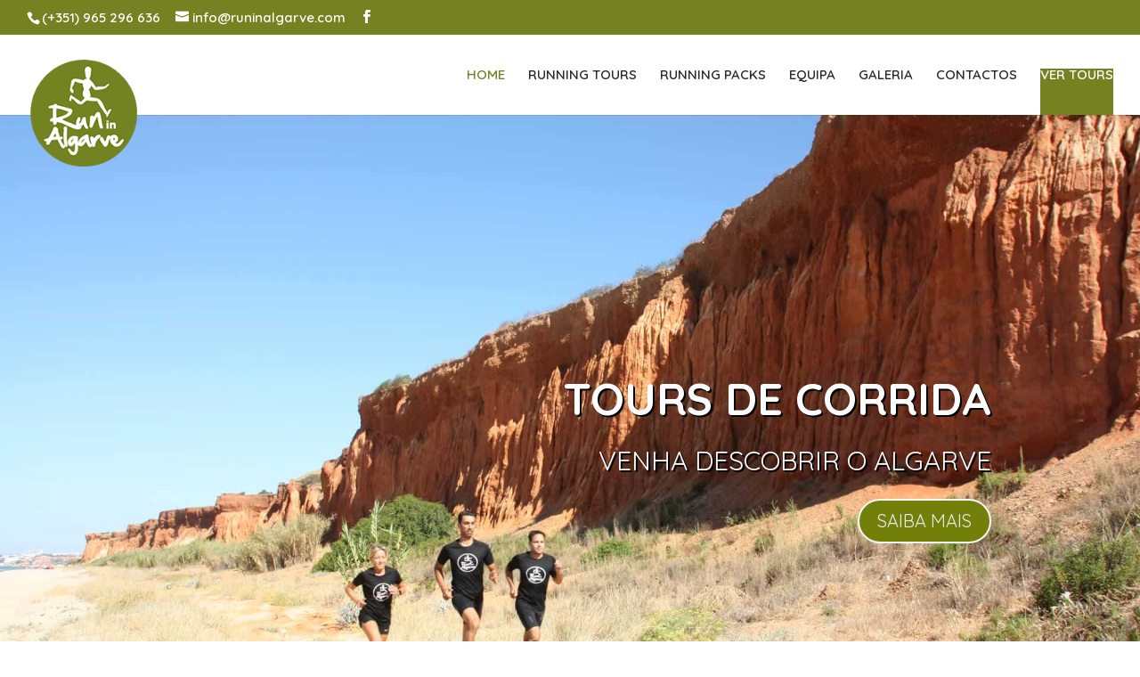

--- FILE ---
content_type: text/html; charset=UTF-8
request_url: https://www.runinalgarve.com/
body_size: 6760
content:
<!DOCTYPE html>
<html lang="pt-PT">
<head>
	<meta charset="UTF-8" />
<meta http-equiv="X-UA-Compatible" content="IE=edge">
	<link rel="pingback" href="https://www.runinalgarve.com/xmlrpc.php" />

	<script type="text/javascript">
		document.documentElement.className = 'js';
	</script>

	<script>var et_site_url='https://www.runinalgarve.com';var et_post_id='8';function et_core_page_resource_fallback(a,b){"undefined"===typeof b&&(b=a.sheet.cssRules&&0===a.sheet.cssRules.length);b&&(a.onerror=null,a.onload=null,a.href?a.href=et_site_url+"/?et_core_page_resource="+a.id+et_post_id:a.src&&(a.src=et_site_url+"/?et_core_page_resource="+a.id+et_post_id))}
</script><title>Run in Algarve | Running Tours</title>
<link rel='dns-prefetch' href='//fonts.googleapis.com' />
<link rel='dns-prefetch' href='//s.w.org' />
<link rel="alternate" type="application/rss+xml" title="Run in Algarve &raquo; Feed" href="https://www.runinalgarve.com/feed/" />
<link rel="alternate" type="application/rss+xml" title="Run in Algarve &raquo; Feed de comentários" href="https://www.runinalgarve.com/comments/feed/" />
		<script type="text/javascript">
			window._wpemojiSettings = {"baseUrl":"https:\/\/s.w.org\/images\/core\/emoji\/13.0.0\/72x72\/","ext":".png","svgUrl":"https:\/\/s.w.org\/images\/core\/emoji\/13.0.0\/svg\/","svgExt":".svg","source":{"concatemoji":"https:\/\/www.runinalgarve.com\/wp-includes\/js\/wp-emoji-release.min.js?ver=5.5.17"}};
			!function(e,a,t){var n,r,o,i=a.createElement("canvas"),p=i.getContext&&i.getContext("2d");function s(e,t){var a=String.fromCharCode;p.clearRect(0,0,i.width,i.height),p.fillText(a.apply(this,e),0,0);e=i.toDataURL();return p.clearRect(0,0,i.width,i.height),p.fillText(a.apply(this,t),0,0),e===i.toDataURL()}function c(e){var t=a.createElement("script");t.src=e,t.defer=t.type="text/javascript",a.getElementsByTagName("head")[0].appendChild(t)}for(o=Array("flag","emoji"),t.supports={everything:!0,everythingExceptFlag:!0},r=0;r<o.length;r++)t.supports[o[r]]=function(e){if(!p||!p.fillText)return!1;switch(p.textBaseline="top",p.font="600 32px Arial",e){case"flag":return s([127987,65039,8205,9895,65039],[127987,65039,8203,9895,65039])?!1:!s([55356,56826,55356,56819],[55356,56826,8203,55356,56819])&&!s([55356,57332,56128,56423,56128,56418,56128,56421,56128,56430,56128,56423,56128,56447],[55356,57332,8203,56128,56423,8203,56128,56418,8203,56128,56421,8203,56128,56430,8203,56128,56423,8203,56128,56447]);case"emoji":return!s([55357,56424,8205,55356,57212],[55357,56424,8203,55356,57212])}return!1}(o[r]),t.supports.everything=t.supports.everything&&t.supports[o[r]],"flag"!==o[r]&&(t.supports.everythingExceptFlag=t.supports.everythingExceptFlag&&t.supports[o[r]]);t.supports.everythingExceptFlag=t.supports.everythingExceptFlag&&!t.supports.flag,t.DOMReady=!1,t.readyCallback=function(){t.DOMReady=!0},t.supports.everything||(n=function(){t.readyCallback()},a.addEventListener?(a.addEventListener("DOMContentLoaded",n,!1),e.addEventListener("load",n,!1)):(e.attachEvent("onload",n),a.attachEvent("onreadystatechange",function(){"complete"===a.readyState&&t.readyCallback()})),(n=t.source||{}).concatemoji?c(n.concatemoji):n.wpemoji&&n.twemoji&&(c(n.twemoji),c(n.wpemoji)))}(window,document,window._wpemojiSettings);
		</script>
		<meta content="Sites Sem Espinhas v.3.7.1529440326" name="generator"/><style type="text/css">
img.wp-smiley,
img.emoji {
	display: inline !important;
	border: none !important;
	box-shadow: none !important;
	height: 1em !important;
	width: 1em !important;
	margin: 0 .07em !important;
	vertical-align: -0.1em !important;
	background: none !important;
	padding: 0 !important;
}
</style>
	<link rel='stylesheet' id='wp-block-library-css'  href='https://www.runinalgarve.com/wp-includes/css/dist/block-library/style.min.css?ver=5.5.17' type='text/css' media='all' />
<link rel='stylesheet' id='chld_thm_cfg_parent-css'  href='https://www.runinalgarve.com/wp-content/themes/Divi/style.css?ver=5.5.17' type='text/css' media='all' />
<link rel='stylesheet' id='divi-style-css'  href='https://www.runinalgarve.com/wp-content/themes/Sites-Sem-Espinhas/style.css?ver=4.7.4' type='text/css' media='all' />
<link rel='stylesheet' id='et-builder-googlefonts-cached-css'  href='https://fonts.googleapis.com/css?family=Quicksand:300,regular,500,700&#038;subset=latin,latin-ext&#038;display=swap' type='text/css' media='all' />
<link rel='stylesheet' id='dashicons-css'  href='https://www.runinalgarve.com/wp-includes/css/dashicons.min.css?ver=5.5.17' type='text/css' media='all' />
<script type='text/javascript' src='https://www.runinalgarve.com/wp-includes/js/jquery/jquery.js?ver=1.12.4-wp' id='jquery-core-js'></script>
<link rel="https://api.w.org/" href="https://www.runinalgarve.com/wp-json/" /><link rel="alternate" type="application/json" href="https://www.runinalgarve.com/wp-json/wp/v2/pages/8" /><link rel="EditURI" type="application/rsd+xml" title="RSD" href="https://www.runinalgarve.com/xmlrpc.php?rsd" />
<link rel="wlwmanifest" type="application/wlwmanifest+xml" href="https://www.runinalgarve.com/wp-includes/wlwmanifest.xml" /> 
<meta name="generator" content="WordPress 5.5.17" />
<link rel="canonical" href="https://www.runinalgarve.com/" />
<link rel='shortlink' href='https://www.runinalgarve.com/' />
<link rel="alternate" type="application/json+oembed" href="https://www.runinalgarve.com/wp-json/oembed/1.0/embed?url=https%3A%2F%2Fwww.runinalgarve.com%2F" />
<link rel="alternate" type="text/xml+oembed" href="https://www.runinalgarve.com/wp-json/oembed/1.0/embed?url=https%3A%2F%2Fwww.runinalgarve.com%2F&#038;format=xml" />
<meta name="viewport" content="width=device-width, initial-scale=1.0, maximum-scale=1.0, user-scalable=0" /><link rel="icon" href="https://www.runinalgarve.com/wp-content/uploads/2018/06/cropped-Logotipo-Run-in-Algarve-Verde-2-32x32.png" sizes="32x32" />
<link rel="icon" href="https://www.runinalgarve.com/wp-content/uploads/2018/06/cropped-Logotipo-Run-in-Algarve-Verde-2-192x192.png" sizes="192x192" />
<link rel="apple-touch-icon" href="https://www.runinalgarve.com/wp-content/uploads/2018/06/cropped-Logotipo-Run-in-Algarve-Verde-2-180x180.png" />
<meta name="msapplication-TileImage" content="https://www.runinalgarve.com/wp-content/uploads/2018/06/cropped-Logotipo-Run-in-Algarve-Verde-2-270x270.png" />
<link rel="stylesheet" id="et-core-unified-8-cached-inline-styles" href="https://www.runinalgarve.com/wp-content/et-cache/8/et-core-unified-8-17677835663829.min.css" onerror="et_core_page_resource_fallback(this, true)" onload="et_core_page_resource_fallback(this)" /></head>
<body class="home page-template-default page page-id-8 et_button_no_icon et_pb_button_helper_class et_fullwidth_nav et_fullwidth_secondary_nav et_non_fixed_nav et_show_nav et_secondary_nav_enabled et_secondary_nav_two_panels et_primary_nav_dropdown_animation_flip et_secondary_nav_dropdown_animation_flip et_header_style_left et_pb_footer_columns4 et_cover_background et_pb_gutter osx et_pb_gutters3 et_pb_pagebuilder_layout et_no_sidebar et_divi_theme et-db et_minified_js et_minified_css">
	<div id="page-container">

					<div id="top-header">
			<div class="container clearfix">

			
				<div id="et-info">
									<span id="et-info-phone">(+351) 965 296 636</span>
				
									<a href="mailto:info@runinalgarve.com"><span id="et-info-email">info@runinalgarve.com</span></a>
				
				<ul class="et-social-icons">

	<li class="et-social-icon et-social-facebook">
		<a href="https://www.facebook.com/runinalgarve" class="icon">
			<span>Facebook</span>
		</a>
	</li>

</ul>				</div> <!-- #et-info -->

			
				<div id="et-secondary-menu">
				<div class="et_duplicate_social_icons">
								<ul class="et-social-icons">

	<li class="et-social-icon et-social-facebook">
		<a href="https://www.facebook.com/runinalgarve" class="icon">
			<span>Facebook</span>
		</a>
	</li>

</ul>
							</div>				</div> <!-- #et-secondary-menu -->

			</div> <!-- .container -->
		</div> <!-- #top-header -->
		
	
			<header id="main-header" data-height-onload="75">
			<div class="container clearfix et_menu_container">
							<div class="logo_container">
					<span class="logo_helper"></span>
					<a href="https://www.runinalgarve.com/">
						<img src="https://www.runinalgarve.com/wp-content/uploads/2018/06/Logotipo-Run-in-Algarve-Verde-3.png" alt="Run in Algarve" id="logo" data-height-percentage="100" />
					</a>
				</div>
							
				<div id="et-top-navigation" data-height="75" data-fixed-height="75">
											<nav id="top-menu-nav">
						
							<ul id="top-menu" class="nav"><li id="menu-item-766" class="menu-item menu-item-type-post_type menu-item-object-page menu-item-home current-menu-item page_item page-item-8 current_page_item menu-item-766"><a href="https://www.runinalgarve.com/" aria-current="page">HOME</a></li>
<li id="menu-item-3754" class="menu-item menu-item-type-post_type menu-item-object-page menu-item-3754"><a href="https://www.runinalgarve.com/running-tours/">RUNNING TOURS</a></li>
<li id="menu-item-3815" class="menu-item menu-item-type-post_type menu-item-object-page menu-item-3815"><a href="https://www.runinalgarve.com/running-packs/">RUNNING PACKS</a></li>
<li id="menu-item-3755" class="menu-item menu-item-type-post_type menu-item-object-page menu-item-3755"><a href="https://www.runinalgarve.com/equipa/">EQUIPA</a></li>
<li id="menu-item-3756" class="menu-item menu-item-type-post_type menu-item-object-page menu-item-3756"><a href="https://www.runinalgarve.com/galeria/">GALERIA</a></li>
<li id="menu-item-1216" class="menu-item menu-item-type-post_type menu-item-object-page menu-item-1216"><a href="https://www.runinalgarve.com/contactos/">CONTACTOS</a></li>
<li id="menu-item-965" class="button-green menu-item menu-item-type-custom menu-item-object-custom menu-item-965"><a href="https://www.runinalgarve.com/running-tours/">VER TOURS</a></li>
</ul>						</nav>
					
					
					
					
					<div id="et_mobile_nav_menu">
				<div class="mobile_nav closed">
					<span class="select_page">Select Page</span>
					<span class="mobile_menu_bar mobile_menu_bar_toggle"></span>
				</div>
			</div>				</div> <!-- #et-top-navigation -->
			</div> <!-- .container -->
			<div class="et_search_outer">
				<div class="container et_search_form_container">
					<form role="search" method="get" class="et-search-form" action="https://www.runinalgarve.com/">
					<input type="search" class="et-search-field" placeholder="Search &hellip;" value="" name="s" title="Search for:" />					</form>
					<span class="et_close_search_field"></span>
				</div>
			</div>
		</header> <!-- #main-header -->
			<div id="et-main-area">
	
<div id="main-content">


			
				<article id="post-8" class="post-8 page type-page status-publish has-post-thumbnail hentry">

				
					<div class="entry-content">
					<div id="et-boc" class="et-boc">
			
		<div class="et-l et-l--post">
			<div class="et_builder_inner_content et_pb_gutters3">
		<div class="et_pb_section et_pb_section_0 et_pb_fullwidth_section et_section_regular section_has_divider et_pb_bottom_divider" >
				
				
				
				
					<div class="et_pb_module et_pb_fullwidth_slider_0 et_pb_slider et_slider_auto et_slider_speed_3000 et_slider_auto_ignore_hover">
				<div class="et_pb_slides">
					<div class="et_pb_slide et_pb_slide_0 et_pb_bg_layout_dark et_pb_media_alignment_center et-pb-active-slide" data-slide-id="et_pb_slide_0">
				
				
				<div class="et_pb_container clearfix">
					<div class="et_pb_slider_container_inner">
						
						<div class="et_pb_slide_description">
							<h2 class="et_pb_slide_title"><a href="#more">TOURS DE CORRIDA</a></h2><div class="et_pb_slide_content">VENHA DESCOBRIR O ALGARVE</div>
							<div class="et_pb_button_wrapper"><a class="et_pb_button et_pb_more_button" href="#more">SAIBA MAIS</a></div>
						</div> <!-- .et_pb_slide_description -->
					</div>
				</div> <!-- .et_pb_container -->
				
			</div> <!-- .et_pb_slide -->
			<div class="et_pb_slide et_pb_slide_1 et_pb_bg_layout_dark et_pb_media_alignment_center" data-slide-id="et_pb_slide_1">
				
				
				<div class="et_pb_container clearfix">
					<div class="et_pb_slider_container_inner">
						
						<div class="et_pb_slide_description">
							<h2 class="et_pb_slide_title"><a href="#more">FÉRIAS DE CORRIDA</a></h2><div class="et_pb_slide_content"> ALGARVE </div>
							<div class="et_pb_button_wrapper"><a class="et_pb_button et_pb_more_button" href="#more">SAIBA MAIS</a></div>
						</div> <!-- .et_pb_slide_description -->
					</div>
				</div> <!-- .et_pb_container -->
				
			</div> <!-- .et_pb_slide -->
			<div class="et_pb_slide et_pb_slide_2 et_pb_bg_layout_dark et_pb_media_alignment_center" data-slide-id="et_pb_slide_2">
				
				
				<div class="et_pb_container clearfix">
					<div class="et_pb_slider_container_inner">
						
						<div class="et_pb_slide_description">
							<h2 class="et_pb_slide_title"><a href="#more">TURISMO DE CORRIDA</a></h2><div class="et_pb_slide_content"> VENHA DESCOBRIR O ALGARVE</div>
							<div class="et_pb_button_wrapper"><a class="et_pb_button et_pb_more_button" href="#more">SAIBA MAIS</a></div>
						</div> <!-- .et_pb_slide_description -->
					</div>
				</div> <!-- .et_pb_container -->
				
			</div> <!-- .et_pb_slide -->
			<div class="et_pb_slide et_pb_slide_3 et_hover_enabled et_pb_bg_layout_dark et_pb_media_alignment_center" data-slide-id="et_pb_slide_3">
				
				
				<div class="et_pb_container clearfix">
					<div class="et_pb_slider_container_inner">
						
						<div class="et_pb_slide_description">
							<h2 class="et_pb_slide_title"><a href="#more">CONHEÇA O ALGARVE</a></h2><div class="et_pb_slide_content"> ATRAVÉS DA CORRIDA</div>
							<div class="et_pb_button_wrapper"><a class="et_pb_button et_pb_more_button" href="#more">SAIBA MAIS</a></div>
						</div> <!-- .et_pb_slide_description -->
					</div>
				</div> <!-- .et_pb_container -->
				
			</div> <!-- .et_pb_slide -->
			
				</div> <!-- .et_pb_slides -->
				
			</div> <!-- .et_pb_slider -->
			
				
				<div class="et_pb_bottom_inside_divider et-no-transition"></div>
			</div> <!-- .et_pb_section --><div class="et_pb_section et_pb_section_1 et_pb_fullwidth_section et_section_regular section_has_divider et_pb_bottom_divider" >
				
				
				
				
					<div class="et_pb_module et_pb_fullwidth_slider_1 et_pb_slider et_slider_auto et_slider_speed_3000 et_slider_auto_ignore_hover">
				<div class="et_pb_slides">
					<div class="et_pb_slide et_pb_slide_4 et_pb_bg_layout_dark et_pb_media_alignment_center et-pb-active-slide" data-slide-id="et_pb_slide_4">
				
				
				<div class="et_pb_container clearfix">
					<div class="et_pb_slider_container_inner">
						
						<div class="et_pb_slide_description">
							<h2 class="et_pb_slide_title">TOURS DE CORRIDA</h2><div class="et_pb_slide_content"><p>VENHA DESCOBRIR O ALGARVE</p></div>
							
						</div> <!-- .et_pb_slide_description -->
					</div>
				</div> <!-- .et_pb_container -->
				
			</div> <!-- .et_pb_slide -->
			<div class="et_pb_slide et_pb_slide_5 et_pb_bg_layout_dark et_pb_media_alignment_center" data-slide-id="et_pb_slide_5">
				
				
				<div class="et_pb_container clearfix">
					<div class="et_pb_slider_container_inner">
						
						<div class="et_pb_slide_description">
							<h2 class="et_pb_slide_title"><a href="#more">FÉRIAS DE CORRIDA</a></h2><div class="et_pb_slide_content"> ALGARVE</div>
							
						</div> <!-- .et_pb_slide_description -->
					</div>
				</div> <!-- .et_pb_container -->
				
			</div> <!-- .et_pb_slide -->
			<div class="et_pb_slide et_pb_slide_6 et_pb_bg_layout_dark et_pb_media_alignment_center" data-slide-id="et_pb_slide_6">
				
				
				<div class="et_pb_container clearfix">
					<div class="et_pb_slider_container_inner">
						
						<div class="et_pb_slide_description">
							<h2 class="et_pb_slide_title"><a href="#more">TURISMO DE CORRIDA</a></h2><div class="et_pb_slide_content"> VENHA DESCOBRIR O ALGARVE</div>
							
						</div> <!-- .et_pb_slide_description -->
					</div>
				</div> <!-- .et_pb_container -->
				
			</div> <!-- .et_pb_slide -->
			<div class="et_pb_slide et_pb_slide_7 et_hover_enabled et_pb_bg_layout_dark et_pb_media_alignment_center" data-slide-id="et_pb_slide_7">
				
				
				<div class="et_pb_container clearfix">
					<div class="et_pb_slider_container_inner">
						
						<div class="et_pb_slide_description">
							<h2 class="et_pb_slide_title"><a href="#more">CONHEÇA O ALGARVE</a></h2><div class="et_pb_slide_content"> ATRAVÉS DA CORRIDA</div>
							
						</div> <!-- .et_pb_slide_description -->
					</div>
				</div> <!-- .et_pb_container -->
				
			</div> <!-- .et_pb_slide -->
			
				</div> <!-- .et_pb_slides -->
				
			</div> <!-- .et_pb_slider -->
			
				
				<div class="et_pb_bottom_inside_divider et-no-transition"></div>
			</div> <!-- .et_pb_section --><div id="more" class="et_pb_section et_pb_section_2 et_section_regular" >
				
				
				
				
					<div class="et_pb_row et_pb_row_0">
				<div class="et_pb_column et_pb_column_4_4 et_pb_column_0  et_pb_css_mix_blend_mode_passthrough et-last-child">
				
				
				<div class="et_pb_module et_pb_text et_pb_text_0  et_pb_text_align_left et_pb_bg_layout_light">
				
				
				<div class="et_pb_text_inner"><h1>Tours de Corrida no Algarve</h1></div>
			</div> <!-- .et_pb_text -->
			</div> <!-- .et_pb_column -->
				
				
			</div> <!-- .et_pb_row --><div class="et_pb_row et_pb_row_1 et_pb_row_fullwidth et_pb_equal_columns">
				<div class="et_pb_column et_pb_column_1_2 et_pb_column_1  et_pb_css_mix_blend_mode_passthrough">
				
				
				<div class="et_pb_module et_pb_text et_pb_text_1  et_pb_text_align_justified et_pb_bg_layout_light">
				
				
				<div class="et_pb_text_inner"><p style="text-align: left;">Run in Algarve é uma empresa de animação turística registada no Turismo de Portugal com o RNAAT Nº 1601/2018, que pretende dar a conhecer o Algarve através da corrida atendendo às excelentes condições atmosféricas que apresenta durante todo o ano.</p>
<p style="text-align: left;">Através dos nossos tours de corrida tanto em cidade como na natureza, é possível conhecer os pontos de maior interesse, monumentos, praças, marina, ruas de lojas e as paisagens magnificas de praia, campos de golfe, falésia, salinas, trilhos.</p>
<p style="text-align: left;">Os percursos estendem-se desde o litoral ao interior algarvio, maioritariamente ao longo do parque natural da ria formosa. A procura turística de novos locais de corrida por quem está no Algarve, quer seja de passagem por trabalho, como durante um fim de semana prolongado ou durante as férias, tem aumentado cada vez mais nos últimos anos.</p>
<p style="text-align: left;">Este turismo de corrida que tem crescido mundialmente, promove não só mas também a saúde e o bem-estar em férias através da corrida.</p></div>
			</div> <!-- .et_pb_text -->
			</div> <!-- .et_pb_column --><div class="et_pb_column et_pb_column_1_2 et_pb_column_2 ds-vertical-align  et_pb_css_mix_blend_mode_passthrough et-last-child">
				
				
				<div class="et_pb_module et_pb_code et_pb_code_0">
				
				
				<div class="et_pb_code_inner"><iframe width="960" height="540" src="https://www.youtube.com/embed/tMioyTZtnRc?rel=0&showinfo=0" frameborder="0" allow="autoplay; encrypted-media" allowfullscreen></iframe></div>
			</div> <!-- .et_pb_code -->
			</div> <!-- .et_pb_column -->
				
				
			</div> <!-- .et_pb_row --><div class="et_pb_row et_pb_row_2 et_pb_row_fullwidth et_pb_equal_columns">
				<div class="et_pb_column et_pb_column_4_4 et_pb_column_3  et_pb_css_mix_blend_mode_passthrough et-last-child">
				
				
				<div class="et_pb_module et_pb_text et_pb_text_2  et_pb_text_align_justified et_pb_bg_layout_light">
				
				
				<div class="et_pb_text_inner"><p style="text-align: left;">Run in Algarve é uma empresa de animação turística registada no Turismo de Portugal com o RNAAT Nº 1601/2018, que pretende dar a conhecer o Algarve através da corrida atendendo às excelentes condições atmosféricas que apresenta durante todo o ano.</p>
<p style="text-align: left;">Através dos nossos tours de corrida tanto em cidade como na natureza, é possível conhecer os pontos de maior interesse, monumentos, praças, marina, ruas de lojas e as paisagens magnificas de praia, campos de golfe, falésia, salinas, trilhos.</p></div>
			</div> <!-- .et_pb_text --><div class="et_pb_module et_pb_code et_pb_code_1">
				
				
				<div class="et_pb_code_inner"><iframe width="960" height="540" src="https://www.youtube.com/embed/tMioyTZtnRc?rel=0&showinfo=0" frameborder="0" allow="autoplay; encrypted-media" allowfullscreen></iframe></div>
			</div> <!-- .et_pb_code --><div class="et_pb_module et_pb_text et_pb_text_3  et_pb_text_align_justified et_pb_bg_layout_light">
				
				
				<div class="et_pb_text_inner"><p style="text-align: left;">Os percursos estendem-se desde o litoral ao interior algarvio, maioritariamente ao longo do parque natural da ria formosa. A procura turística de novos locais de corrida por quem está no Algarve, quer seja de passagem por trabalho, como durante um fim de semana prolongado ou durante as férias, tem aumentado cada vez mais nos últimos anos.</p>
<p style="text-align: left;">Este turismo de corrida que tem crescido mundialmente, promove não só mas também a saúde e o bem-estar em férias através da corrida.</p></div>
			</div> <!-- .et_pb_text -->
			</div> <!-- .et_pb_column -->
				
				
			</div> <!-- .et_pb_row -->
				
				
			</div> <!-- .et_pb_section --><div class="et_pb_section et_pb_section_3 et_pb_fullwidth_section et_section_regular section_has_divider et_pb_bottom_divider et_pb_top_divider" >
				<div class="et_pb_top_inside_divider et-no-transition"></div>
				
				
				
					<section class="et_pb_module et_pb_fullwidth_header et_pb_fullwidth_header_0 et_hover_enabled et_pb_text_align_center et_pb_bg_layout_dark et_pb_fullscreen">
				
				
				<div class="et_pb_fullwidth_header_container center">
					<div class="header-content-container center">
					<div class="header-content">
						
						
						
						<div class="et_pb_header_content_wrapper"><p>&nbsp;</p></div>
						
					</div>
				</div>
					
				</div>
				<div class="et_pb_fullwidth_header_overlay"></div>
				<div class="et_pb_fullwidth_header_scroll"></div>
			</section>
				
				<div class="et_pb_bottom_inside_divider et-no-transition"></div>
			</div> <!-- .et_pb_section --><div id="mais1" class="et_pb_section et_pb_section_4 et_pb_with_background et_section_regular" >
				
				
				
				
					<div class="et_pb_row et_pb_row_3">
				<div class="et_pb_column et_pb_column_4_4 et_pb_column_4  et_pb_css_mix_blend_mode_passthrough et-last-child">
				
				
				<div class="et_pb_module et_pb_text et_pb_text_4  et_pb_text_align_center et_pb_bg_layout_dark">
				
				
				<div class="et_pb_text_inner"><p style="text-align: center;">Como quer correr no Algarve?</p></div>
			</div> <!-- .et_pb_text -->
			</div> <!-- .et_pb_column -->
				
				
			</div> <!-- .et_pb_row -->
				
				
			</div> <!-- .et_pb_section --><div class="et_pb_section et_pb_section_5 et_pb_section_parallax et_section_regular section_has_divider et_pb_bottom_divider et_pb_top_divider" >
				<div class="et_pb_top_inside_divider et-no-transition"></div>
				
				
				
					<div class="et_pb_row et_pb_row_4 et_pb_equal_columns">
				<div class="et_pb_column et_pb_column_1_2 et_pb_column_5 blurb-2  et_pb_css_mix_blend_mode_passthrough">
				
				
				<div class="et_pb_module et_pb_blurb et_pb_blurb_0  et_pb_text_align_center  et_pb_blurb_position_top et_pb_bg_layout_light">
				
				
				<div class="et_pb_blurb_content">
					<div class="et_pb_main_blurb_image"><a href="https://www.runinalgarve.com/running-tours/"><span class="et_pb_image_wrap"><img loading="lazy" width="227" height="227" src="https://www.runinalgarve.com/wp-content/uploads/2018/08/Ria-Tours-1.png" alt="" srcset="https://www.runinalgarve.com/wp-content/uploads/2018/08/Ria-Tours-1.png 227w, https://www.runinalgarve.com/wp-content/uploads/2018/08/Ria-Tours-1-150x150.png 150w" sizes="(max-width: 227px) 100vw, 227px" class="et-waypoint et_pb_animation_top wp-image-2959" /></span></a></div>
					<div class="et_pb_blurb_container">
						
						<div class="et_pb_blurb_description"><p>Tours que podem ser realizados em vários locais do Algarve e em contexto de cidade ou de natureza conforme a sua localização.</p></div>
					</div>
				</div> <!-- .et_pb_blurb_content -->
			</div> <!-- .et_pb_blurb --><div class="et_pb_button_module_wrapper et_pb_button_0_wrapper et_pb_button_alignment_center et_pb_module ">
				<a class="et_pb_button et_pb_button_0 et_pb_bg_layout_light" href="https://www.runinalgarve.com/running-tours/">+ Info</a>
			</div>
			</div> <!-- .et_pb_column --><div class="et_pb_column et_pb_column_1_2 et_pb_column_6 blurb-2  et_pb_css_mix_blend_mode_passthrough et-last-child">
				
				
				<div class="et_pb_module et_pb_blurb et_pb_blurb_1  et_pb_text_align_center  et_pb_blurb_position_top et_pb_bg_layout_light">
				
				
				<div class="et_pb_blurb_content">
					<div class="et_pb_main_blurb_image"><a href="https://www.runinalgarve.com/running-packs/"><span class="et_pb_image_wrap"><img loading="lazy" width="227" height="227" src="https://www.runinalgarve.com/wp-content/uploads/2018/08/Ria-Packs-1.png" alt="" srcset="https://www.runinalgarve.com/wp-content/uploads/2018/08/Ria-Packs-1.png 227w, https://www.runinalgarve.com/wp-content/uploads/2018/08/Ria-Packs-1-150x150.png 150w" sizes="(max-width: 227px) 100vw, 227px" class="et-waypoint et_pb_animation_top wp-image-2958" /></span></a></div>
					<div class="et_pb_blurb_container">
						
						<div class="et_pb_blurb_description"><p>Packs para grupos, empresas ou eventos e para os verdadeiros apaixonados pela corrida.</p></div>
					</div>
				</div> <!-- .et_pb_blurb_content -->
			</div> <!-- .et_pb_blurb --><div class="et_pb_button_module_wrapper et_pb_button_1_wrapper et_pb_button_alignment_center et_pb_module ">
				<a class="et_pb_button et_pb_button_1 et_pb_bg_layout_light" href="https://www.runinalgarve.com/running-packs/">+ Info</a>
			</div>
			</div> <!-- .et_pb_column -->
				
				
			</div> <!-- .et_pb_row --><div class="et_pb_row et_pb_row_5">
				<div class="et_pb_column et_pb_column_4_4 et_pb_column_7  et_pb_css_mix_blend_mode_passthrough et-last-child">
				
				
				<div class="et_pb_module et_pb_code et_pb_code_2">
				
				
				<div class="et_pb_code_inner"><style>
.blurb-2:hover {
 -webkit-box-shadow: 0px 15px 30px rgba(0, 0, 0, 0.2);
 -moz-box-shadow: 0px 15px 30px rgba(0, 0, 0, 0.2);
 box-shadow: 0px 15px 30px rgba(0, 0, 0, 0.2);
</style></div>
			</div> <!-- .et_pb_code -->
			</div> <!-- .et_pb_column -->
				
				
			</div> <!-- .et_pb_row -->
				
				
			</div> <!-- .et_pb_section --><div class="et_pb_section et_pb_section_6 et_pb_fullwidth_section et_section_regular" >
				
				
				
				
					<section class="et_pb_module et_pb_fullwidth_header et_pb_fullwidth_header_1 et_pb_section_parallax et_pb_text_align_right et_pb_bg_layout_dark et_pb_fullscreen">
				<span class="et_parallax_bg_wrap"><span
						class="et_parallax_bg"
						style="background-image: url(https://www.runinalgarve.com/wp-content/uploads/2018/07/running-tour-natureza.jpg);"
					></span></span>
				
				<div class="et_pb_fullwidth_header_container right">
					<div class="header-content-container center">
					<div class="header-content">
						<img loading="lazy" width="300" height="124" src="https://www.runinalgarve.com/wp-content/uploads/2018/07/logo-Turismo-de-Portugal-300x124-1.png" title="" alt="" class="header-logo wp-image-1245" />
						
						
						<div class="et_pb_header_content_wrapper"><p>&nbsp;</p></div>
						
					</div>
				</div>
					
				</div>
				<div class="et_pb_fullwidth_header_overlay"></div>
				<div class="et_pb_fullwidth_header_scroll"></div>
			</section>
				
				
			</div> <!-- .et_pb_section --><div id="tours" class="et_pb_section et_pb_section_7 et_pb_with_background et_section_regular section_has_divider et_pb_bottom_divider et_pb_top_divider" >
				
				
				
				
					<div class="et_pb_row et_pb_row_6">
				<div class="et_pb_column et_pb_column_2_3 et_pb_column_8  et_pb_css_mix_blend_mode_passthrough">
				
				
				<div class="et_pb_module et_pb_text et_pb_text_5  et_pb_text_align_center et_pb_bg_layout_light">
				
				
				<div class="et_pb_text_inner"><p style="text-align: center;">Quer conhecer a nossa equipa?</p></div>
			</div> <!-- .et_pb_text -->
			</div> <!-- .et_pb_column --><div class="et_pb_column et_pb_column_1_3 et_pb_column_9  et_pb_css_mix_blend_mode_passthrough et-last-child">
				
				
				<div class="et_pb_button_module_wrapper et_pb_button_2_wrapper et_pb_button_alignment_center et_pb_module ">
				<a class="et_pb_button et_pb_button_2 et_pb_bg_layout_dark" href="https://www.runinalgarve.com/equipa/">EQUIPA</a>
			</div>
			</div> <!-- .et_pb_column -->
				
				
			</div> <!-- .et_pb_row -->
				
				<div class="et_pb_bottom_inside_divider et-no-transition"></div>
			</div> <!-- .et_pb_section -->		</div><!-- .et_builder_inner_content -->
	</div><!-- .et-l -->
	
			
		</div><!-- #et-boc -->
							</div> <!-- .entry-content -->

				
				</article> <!-- .et_pb_post -->

			

</div> <!-- #main-content -->


	<span class="et_pb_scroll_top et-pb-icon"></span>


			<footer id="main-footer">
				

		
				<div id="footer-bottom">
					<div class="container clearfix">
				<div id="footer-info">Copyright © 2018 <a href="https://www.runinalgarve.com/">Run in Algarve</a> | RNAAT nº 1601/2018 | <a href="https://www.runinalgarve.com/termos-e-condicoes/">Termos e Condições</a> • <a href="https://www.runinalgarve.com/politica-de-privacidade/">Política de Privacidade</a></div>					</div>	<!-- .container -->
				</div>
			</footer> <!-- #main-footer -->
		</div> <!-- #et-main-area -->


	</div> <!-- #page-container -->

	<!-- Global site tag (gtag.js) - Google Analytics -->
<script async src="https://www.googletagmanager.com/gtag/js?id=UA-123601326-1"></script>
<script>
  window.dataLayer = window.dataLayer || [];
  function gtag(){dataLayer.push(arguments);}
  gtag('js', new Date());

  gtag('config', 'UA-123601326-1');
</script><link rel='stylesheet' id='et-builder-googlefonts-css'  href='https://fonts.googleapis.com/css?family=Quicksand:300,regular,500,600,700&#038;subset=latin,latin-ext&#038;display=swap' type='text/css' media='all' />
<script type='text/javascript' id='divi-custom-script-js-extra'>
/* <![CDATA[ */
var DIVI = {"item_count":"%d Item","items_count":"%d Items"};
var et_shortcodes_strings = {"previous":"Previous","next":"Next"};
var et_pb_custom = {"ajaxurl":"https:\/\/www.runinalgarve.com\/wp-admin\/admin-ajax.php","images_uri":"https:\/\/www.runinalgarve.com\/wp-content\/themes\/Divi\/images","builder_images_uri":"https:\/\/www.runinalgarve.com\/wp-content\/themes\/Divi\/includes\/builder\/images","et_frontend_nonce":"2227a7f50f","subscription_failed":"Please, check the fields below to make sure you entered the correct information.","et_ab_log_nonce":"e637d9f95d","fill_message":"Please, fill in the following fields:","contact_error_message":"Please, fix the following errors:","invalid":"Invalid email","captcha":"Captcha","prev":"Prev","previous":"Previous","next":"Next","wrong_captcha":"You entered the wrong number in captcha.","wrong_checkbox":"Checkbox","ignore_waypoints":"no","is_divi_theme_used":"1","widget_search_selector":".widget_search","ab_tests":[],"is_ab_testing_active":"","page_id":"8","unique_test_id":"","ab_bounce_rate":"5","is_cache_plugin_active":"no","is_shortcode_tracking":"","tinymce_uri":""}; var et_builder_utils_params = {"condition":{"diviTheme":true,"extraTheme":false},"scrollLocations":["app","top"],"builderScrollLocations":{"desktop":"app","tablet":"app","phone":"app"},"onloadScrollLocation":"app","builderType":"fe"}; var et_frontend_scripts = {"builderCssContainerPrefix":"#et-boc","builderCssLayoutPrefix":"#et-boc .et-l"};
var et_pb_box_shadow_elements = [];
var et_pb_motion_elements = {"desktop":[],"tablet":[],"phone":[]};
var et_pb_sticky_elements = [];
/* ]]> */
</script>
<script type='text/javascript' src='https://www.runinalgarve.com/wp-content/themes/Divi/js/custom.unified.js?ver=4.7.4' id='divi-custom-script-js'></script>
<script type='text/javascript' src='https://www.runinalgarve.com/wp-content/themes/Divi/core/admin/js/common.js?ver=4.7.4' id='et-core-common-js'></script>
<script type='text/javascript' src='https://www.runinalgarve.com/wp-includes/js/wp-embed.min.js?ver=5.5.17' id='wp-embed-js'></script>
</body>
</html>


--- FILE ---
content_type: text/css
request_url: https://www.runinalgarve.com/wp-content/themes/Sites-Sem-Espinhas/style.css?ver=4.7.4
body_size: 308
content:
/*
Theme Name: Sites Sem Espinhas
Theme URI: https://sitessemespinhas.pt
Template: Divi
Author: Sites Sem Espinhas
Author URI: https://sitessemespinhas.pt
Description: CRIAÇÃO DE SITES DESDE FARO – ALGARVE
Tags: responsive-layout,one-column,two-columns,three-columns,four-columns,left-sidebar,right-sidebar,custom-background,custom-colors,featured-images,full-width-template,post-formats,rtl-language-support,theme-options,threaded-comments,translation-ready
Version: 3.7.1529440326
Updated: 2018-06-19 20:32:06

*/



--- FILE ---
content_type: text/css
request_url: https://www.runinalgarve.com/wp-content/et-cache/8/et-core-unified-8-17677835663829.min.css
body_size: 5708
content:
body{color:#292827}h1,h2,h3,h4,h5,h6{color:#758222}.woocommerce #respond input#submit,.woocommerce-page #respond input#submit,.woocommerce #content input.button,.woocommerce-page #content input.button,.woocommerce-message,.woocommerce-error,.woocommerce-info{background:#758222!important}#et_search_icon:hover,.mobile_menu_bar:before,.mobile_menu_bar:after,.et_toggle_slide_menu:after,.et-social-icon a:hover,.et_pb_sum,.et_pb_pricing li a,.et_pb_pricing_table_button,.et_overlay:before,.entry-summary p.price ins,.woocommerce div.product span.price,.woocommerce-page div.product span.price,.woocommerce #content div.product span.price,.woocommerce-page #content div.product span.price,.woocommerce div.product p.price,.woocommerce-page div.product p.price,.woocommerce #content div.product p.price,.woocommerce-page #content div.product p.price,.et_pb_member_social_links a:hover,.woocommerce .star-rating span:before,.woocommerce-page .star-rating span:before,.et_pb_widget li a:hover,.et_pb_filterable_portfolio .et_pb_portfolio_filters li a.active,.et_pb_filterable_portfolio .et_pb_portofolio_pagination ul li a.active,.et_pb_gallery .et_pb_gallery_pagination ul li a.active,.wp-pagenavi span.current,.wp-pagenavi a:hover,.nav-single a,.tagged_as a,.posted_in a{color:#758222}.et_pb_contact_submit,.et_password_protected_form .et_submit_button,.et_pb_bg_layout_light .et_pb_newsletter_button,.comment-reply-link,.form-submit .et_pb_button,.et_pb_bg_layout_light .et_pb_promo_button,.et_pb_bg_layout_light .et_pb_more_button,.woocommerce a.button.alt,.woocommerce-page a.button.alt,.woocommerce button.button.alt,.woocommerce button.button.alt.disabled,.woocommerce-page button.button.alt,.woocommerce-page button.button.alt.disabled,.woocommerce input.button.alt,.woocommerce-page input.button.alt,.woocommerce #respond input#submit.alt,.woocommerce-page #respond input#submit.alt,.woocommerce #content input.button.alt,.woocommerce-page #content input.button.alt,.woocommerce a.button,.woocommerce-page a.button,.woocommerce button.button,.woocommerce-page button.button,.woocommerce input.button,.woocommerce-page input.button,.et_pb_contact p input[type="checkbox"]:checked+label i:before,.et_pb_bg_layout_light.et_pb_module.et_pb_button{color:#758222}.footer-widget h4{color:#758222}.et-search-form,.nav li ul,.et_mobile_menu,.footer-widget li:before,.et_pb_pricing li:before,blockquote{border-color:#758222}.et_pb_counter_amount,.et_pb_featured_table .et_pb_pricing_heading,.et_quote_content,.et_link_content,.et_audio_content,.et_pb_post_slider.et_pb_bg_layout_dark,.et_slide_in_menu_container,.et_pb_contact p input[type="radio"]:checked+label i:before{background-color:#758222}a{color:#7d5325}#main-header .nav li ul{background-color:#7d5325}.nav li ul{border-color:#ffffff}#top-header,#et-secondary-nav li ul{background-color:#758222}.et_header_style_centered .mobile_nav .select_page,.et_header_style_split .mobile_nav .select_page,.et_nav_text_color_light #top-menu>li>a,.et_nav_text_color_dark #top-menu>li>a,#top-menu a,.et_mobile_menu li a,.et_nav_text_color_light .et_mobile_menu li a,.et_nav_text_color_dark .et_mobile_menu li a,#et_search_icon:before,.et_search_form_container input,span.et_close_search_field:after,#et-top-navigation .et-cart-info{color:#292827}.et_search_form_container input::-moz-placeholder{color:#292827}.et_search_form_container input::-webkit-input-placeholder{color:#292827}.et_search_form_container input:-ms-input-placeholder{color:#292827}#main-header .nav li ul a{color:#ffffff}#top-header,#top-header a,#et-secondary-nav li li a,#top-header .et-social-icon a:before{font-size:15px}#top-menu li a{font-size:15px}body.et_vertical_nav .container.et_search_form_container .et-search-form input{font-size:15px!important}#top-menu li.current-menu-ancestor>a,#top-menu li.current-menu-item>a,#top-menu li.current_page_item>a,.et_color_scheme_red #top-menu li.current-menu-ancestor>a,.et_color_scheme_red #top-menu li.current-menu-item>a,.et_color_scheme_red #top-menu li.current_page_item>a,.et_color_scheme_pink #top-menu li.current-menu-ancestor>a,.et_color_scheme_pink #top-menu li.current-menu-item>a,.et_color_scheme_pink #top-menu li.current_page_item>a,.et_color_scheme_orange #top-menu li.current-menu-ancestor>a,.et_color_scheme_orange #top-menu li.current-menu-item>a,.et_color_scheme_orange #top-menu li.current_page_item>a,.et_color_scheme_green #top-menu li.current-menu-ancestor>a,.et_color_scheme_green #top-menu li.current-menu-item>a,.et_color_scheme_green #top-menu li.current_page_item>a{color:#758222}#main-footer{background-color:#758222}#footer-widgets .footer-widget a,#footer-widgets .footer-widget li a,#footer-widgets .footer-widget li a:hover{color:#ffffff}.footer-widget{color:rgba(255,255,255,0.8)}#main-footer .footer-widget h4{color:#ffffff}.footer-widget li:before{border-color:#ffffff}#et-footer-nav{background-color:#758222}.bottom-nav,.bottom-nav a,.bottom-nav li.current-menu-item a{color:rgba(255,255,255,0.8)}#et-footer-nav .bottom-nav li.current-menu-item a{color:#ffffff}#footer-bottom{background-color:#758222}#footer-info,#footer-info a{color:#ffffff}#footer-info{font-size:15px}#footer-bottom .et-social-icon a{font-size:14px}#footer-bottom .et-social-icon a{color:#ffffff}.et-fixed-header#main-header{box-shadow:none!important}body .et_pb_button,.woocommerce a.button.alt,.woocommerce-page a.button.alt,.woocommerce button.button.alt,.woocommerce button.button.alt.disabled,.woocommerce-page button.button.alt,.woocommerce-page button.button.alt.disabled,.woocommerce input.button.alt,.woocommerce-page input.button.alt,.woocommerce #respond input#submit.alt,.woocommerce-page #respond input#submit.alt,.woocommerce #content input.button.alt,.woocommerce-page #content input.button.alt,.woocommerce a.button,.woocommerce-page a.button,.woocommerce button.button,.woocommerce-page button.button,.woocommerce input.button,.woocommerce-page input.button,.woocommerce #respond input#submit,.woocommerce-page #respond input#submit,.woocommerce #content input.button,.woocommerce-page #content input.button,.woocommerce-message a.button.wc-forward{background-color:#728009;border-color:#f7f7f7;border-radius:50px;font-weight:normal;font-style:normal;text-transform:uppercase;text-decoration:none;}body.et_pb_button_helper_class .et_pb_button,body.et_pb_button_helper_class .et_pb_module.et_pb_button,.woocommerce.et_pb_button_helper_class a.button.alt,.woocommerce-page.et_pb_button_helper_class a.button.alt,.woocommerce.et_pb_button_helper_class button.button.alt,.woocommerce.et_pb_button_helper_class button.button.alt.disabled,.woocommerce-page.et_pb_button_helper_class button.button.alt,.woocommerce-page.et_pb_button_helper_class button.button.alt.disabled,.woocommerce.et_pb_button_helper_class input.button.alt,.woocommerce-page.et_pb_button_helper_class input.button.alt,.woocommerce.et_pb_button_helper_class #respond input#submit.alt,.woocommerce-page.et_pb_button_helper_class #respond input#submit.alt,.woocommerce.et_pb_button_helper_class #content input.button.alt,.woocommerce-page.et_pb_button_helper_class #content input.button.alt,.woocommerce.et_pb_button_helper_class a.button,.woocommerce-page.et_pb_button_helper_class a.button,.woocommerce.et_pb_button_helper_class button.button,.woocommerce-page.et_pb_button_helper_class button.button,.woocommerce.et_pb_button_helper_class input.button,.woocommerce-page.et_pb_button_helper_class input.button,.woocommerce.et_pb_button_helper_class #respond input#submit,.woocommerce-page.et_pb_button_helper_class #respond input#submit,.woocommerce.et_pb_button_helper_class #content input.button,.woocommerce-page.et_pb_button_helper_class #content input.button{color:#eaeaea}body .et_pb_button:hover,.woocommerce a.button.alt:hover,.woocommerce-page a.button.alt:hover,.woocommerce button.button.alt:hover,.woocommerce button.button.alt.disabled:hover,.woocommerce-page button.button.alt:hover,.woocommerce-page button.button.alt.disabled:hover,.woocommerce input.button.alt:hover,.woocommerce-page input.button.alt:hover,.woocommerce #respond input#submit.alt:hover,.woocommerce-page #respond input#submit.alt:hover,.woocommerce #content input.button.alt:hover,.woocommerce-page #content input.button.alt:hover,.woocommerce a.button:hover,.woocommerce-page a.button:hover,.woocommerce button.button:hover,.woocommerce-page button.button:hover,.woocommerce input.button:hover,.woocommerce-page input.button:hover,.woocommerce #respond input#submit:hover,.woocommerce-page #respond input#submit:hover,.woocommerce #content input.button:hover,.woocommerce-page #content input.button:hover{color:#728009!important;background-color:#ffffff!important;border-color:#728009!important;border-radius:50px}.et_slide_in_menu_container,.et_slide_in_menu_container .et-search-field{letter-spacing:px}.et_slide_in_menu_container .et-search-field::-moz-placeholder{letter-spacing:px}.et_slide_in_menu_container .et-search-field::-webkit-input-placeholder{letter-spacing:px}.et_slide_in_menu_container .et-search-field:-ms-input-placeholder{letter-spacing:px}@media only screen and (min-width:981px){.et_header_style_left #et-top-navigation,.et_header_style_split #et-top-navigation{padding:38px 0 0 0}.et_header_style_left #et-top-navigation nav>ul>li>a,.et_header_style_split #et-top-navigation nav>ul>li>a{padding-bottom:38px}.et_header_style_split .centered-inline-logo-wrap{width:75px;margin:-75px 0}.et_header_style_split .centered-inline-logo-wrap #logo{max-height:75px}.et_pb_svg_logo.et_header_style_split .centered-inline-logo-wrap #logo{height:75px}.et_header_style_centered #top-menu>li>a{padding-bottom:14px}.et_header_style_slide #et-top-navigation,.et_header_style_fullscreen #et-top-navigation{padding:29px 0 29px 0!important}.et_header_style_centered #main-header .logo_container{height:75px}#logo{max-height:100%}.et_pb_svg_logo #logo{height:100%}.et_header_style_centered.et_hide_primary_logo #main-header:not(.et-fixed-header) .logo_container,.et_header_style_centered.et_hide_fixed_logo #main-header.et-fixed-header .logo_container{height:13.5px}.et_header_style_left .et-fixed-header #et-top-navigation,.et_header_style_split .et-fixed-header #et-top-navigation{padding:38px 0 0 0}.et_header_style_left .et-fixed-header #et-top-navigation nav>ul>li>a,.et_header_style_split .et-fixed-header #et-top-navigation nav>ul>li>a{padding-bottom:38px}.et_header_style_centered header#main-header.et-fixed-header .logo_container{height:75px}.et_header_style_split #main-header.et-fixed-header .centered-inline-logo-wrap{width:75px;margin:-75px 0}.et_header_style_split .et-fixed-header .centered-inline-logo-wrap #logo{max-height:75px}.et_pb_svg_logo.et_header_style_split .et-fixed-header .centered-inline-logo-wrap #logo{height:75px}.et_header_style_slide .et-fixed-header #et-top-navigation,.et_header_style_fullscreen .et-fixed-header #et-top-navigation{padding:29px 0 29px 0!important}.et-fixed-header#top-header,.et-fixed-header#top-header #et-secondary-nav li ul{background-color:#758222}.et-fixed-header#main-header,.et-fixed-header#main-header .nav li ul,.et-fixed-header .et-search-form{background-color:rgba(255,255,255,0.85)}.et-fixed-header #top-menu a,.et-fixed-header #et_search_icon:before,.et-fixed-header #et_top_search .et-search-form input,.et-fixed-header .et_search_form_container input,.et-fixed-header .et_close_search_field:after,.et-fixed-header #et-top-navigation .et-cart-info{color:#292827!important}.et-fixed-header .et_search_form_container input::-moz-placeholder{color:#292827!important}.et-fixed-header .et_search_form_container input::-webkit-input-placeholder{color:#292827!important}.et-fixed-header .et_search_form_container input:-ms-input-placeholder{color:#292827!important}.et-fixed-header #top-menu li.current-menu-ancestor>a,.et-fixed-header #top-menu li.current-menu-item>a,.et-fixed-header #top-menu li.current_page_item>a{color:#758222!important}}@media only screen and (min-width:1350px){.et_pb_row{padding:27px 0}.et_pb_section{padding:54px 0}.single.et_pb_pagebuilder_layout.et_full_width_page .et_post_meta_wrapper{padding-top:81px}.et_pb_fullwidth_section{padding:0}}@media only screen and (max-width:980px){.et_header_style_centered .mobile_nav .select_page,.et_header_style_split .mobile_nav .select_page,.et_mobile_menu li a,.mobile_menu_bar:before,.et_nav_text_color_light #top-menu>li>a,.et_nav_text_color_dark #top-menu>li>a,#top-menu a,.et_mobile_menu li a,#et_search_icon:before,#et_top_search .et-search-form input,.et_search_form_container input,#et-top-navigation .et-cart-info{color:#758222}.et_close_search_field:after{color:#758222!important}.et_search_form_container input::-moz-placeholder{color:#758222}.et_search_form_container input::-webkit-input-placeholder{color:#758222}.et_search_form_container input:-ms-input-placeholder{color:#758222}}	h1,h2,h3,h4,h5,h6{font-family:'Quicksand',Helvetica,Arial,Lucida,sans-serif}body,input,textarea,select{font-family:'Quicksand',Helvetica,Arial,Lucida,sans-serif}.et_pb_button{font-family:'Quicksand',Helvetica,Arial,Lucida,sans-serif}#main-header,#et-top-navigation{font-family:'Quicksand',Helvetica,Arial,Lucida,sans-serif}#top-header .container{font-family:'Quicksand',Helvetica,Arial,Lucida,sans-serif}.et_pb_gallery_title,.mfp-gallery .mfp-title{display:none}@media only screen and (max-width:980px){#logo{min-height:100px;margin-top:2em}}@media only screen and (min-width:981px){#logo{min-height:120px;margin-top:2em}}#top-menu{text-transform:uppercase}.et_mobile_menu li a{text-transform:uppercase}#top-menu>li.button-green.menu-item.menu-item-type-custom.menu-item-object-custom.menu-item-965 a{color:#fff!important}#top-menu>li.button-green.menu-item.menu-item-type-custom.menu-item-object-custom.current-menu-item.menu-item-3752 a{background-color:#758222!important}#top-menu>li.button-green.menu-item.menu-item-type-custom.menu-item-object-custom.menu-item-3752 a{color:#fff!important}#top-menu>li.button-green.menu-item.menu-item-type-custom.menu-item-object-custom.current-menu-item.menu-item-965 a{background-color:#758222!important}#top-menu>li.button-green.menu-item.menu-item-type-custom.menu-item-object-custom a{background-color:#758222!important}.ds_flat_buttons .button-green a{background:#758222!important}#footer-info{float:none!important;text-align:center!important}#mobile_menu{text-align:center!important}#equal .et_pb_equal_columns .et_pb_column{display:-webkit-box;display:-moz-box;display:-ms-flexbox;display:-webkit-flex;display:flex}#equal .et_pb_equal_columns .et_pb_module{min-width:100%}.et_pb_scroll_top.et-pb-icon{display:none;position:fixed;z-index:99999;right:0;bottom:25px;padding:8px;border-radius:99px;color:#fff;background:#75822291}.ds-vertical-align{display:flex;flex-direction:column;justify-content:center}.et_pb_blurb_position_left .et_pb_blurb_container{padding-left:0px}@media only screen and (max-width:980px){.et_mobile_menu .wpml-ls-item{display:none!important}.wpml-ls-legacy-list-horizontal{position:relative;padding:0px}}@media only screen and (min-width:980px){.wpml-ls-legacy-list-horizontal{display:none!important}}.caldera-termos label{display:inline-block;max-width:100%;margin-bottom:5px;font-weight:700!important}.et_pb_slides .et_pb_slider_container_inner{vertical-align:top!important}.et_pb_slider .et_pb_container{width:100%}.et_pb_section_0.section_has_divider.et_pb_bottom_divider .et_pb_bottom_inside_divider{background-image:url([data-uri]);background-size:100% 50px;bottom:0;height:50px;z-index:10}.et_pb_section_1.section_has_divider.et_pb_bottom_divider .et_pb_bottom_inside_divider{background-image:url([data-uri]);background-size:100% 50px;bottom:0;height:50px;z-index:10}.et_pb_slider .et_pb_slide_0 .et_pb_slide_description .et_pb_button_wrapper{text-align:right}.et_pb_slide_2{background-color:#758222}.et_pb_slide_7{background-color:#758222}.et_pb_slide_6{background-color:#758222}.et_pb_slide_5{background-color:#758222}.et_pb_slide_0{background-color:#758222}.et_pb_slide_4{background-color:#758222}.et_pb_slide_3{background-color:#758222}.et_pb_slide_1{background-color:#758222}body #page-container .et_pb_section .et_pb_slider .et_pb_slide_7.et_pb_slide .et_pb_more_button.et_pb_button{font-size:20px}body #page-container .et_pb_section .et_pb_slider .et_pb_slide_3.et_pb_slide .et_pb_more_button.et_pb_button{font-size:20px}body #page-container .et_pb_section .et_pb_slider .et_pb_slide_3.et_pb_slide .et_pb_more_button.et_pb_button:hover{color:#ffffff!important;border-color:#758222!important;background-image:initial;background-color:#758222}body #page-container .et_pb_section .et_pb_slider .et_pb_slide_7.et_pb_slide .et_pb_more_button.et_pb_button:hover{color:#ffffff!important;border-color:#758222!important;background-image:initial;background-color:#758222}body #page-container .et_pb_section .et_pb_button_2,body #page-container .et_pb_section .et_pb_button_2:hover{padding:0.3em 1em!important}body #page-container .et_pb_section .et_pb_slider .et_pb_slide_7.et_pb_slide .et_pb_more_button.et_pb_button,body #page-container .et_pb_section .et_pb_slider .et_pb_slide_7.et_pb_slide .et_pb_more_button.et_pb_button:hover{padding:0.3em 1em!important}body #page-container .et_pb_section .et_pb_fullwidth_header_0 .et_pb_button_one.et_pb_button,body #page-container .et_pb_section .et_pb_fullwidth_header_0 .et_pb_button_one.et_pb_button:hover{padding:0.3em 1em!important}body #page-container .et_pb_section .et_pb_slider .et_pb_slide_3.et_pb_slide .et_pb_more_button.et_pb_button,body #page-container .et_pb_section .et_pb_slider .et_pb_slide_3.et_pb_slide .et_pb_more_button.et_pb_button:hover{padding:0.3em 1em!important}body #page-container .et_pb_section .et_pb_fullwidth_header_0 .et_pb_button_one.et_pb_button:before,body #page-container .et_pb_section .et_pb_fullwidth_header_0 .et_pb_button_one.et_pb_button:after{display:none!important}body #page-container .et_pb_section .et_pb_button_2:before,body #page-container .et_pb_section .et_pb_button_2:after{display:none!important}body #page-container .et_pb_section .et_pb_slider .et_pb_slide_7.et_pb_slide .et_pb_more_button.et_pb_button:before,body #page-container .et_pb_section .et_pb_slider .et_pb_slide_7.et_pb_slide .et_pb_more_button.et_pb_button:after{display:none!important}body #page-container .et_pb_section .et_pb_slider .et_pb_slide_3.et_pb_slide .et_pb_more_button.et_pb_button:before,body #page-container .et_pb_section .et_pb_slider .et_pb_slide_3.et_pb_slide .et_pb_more_button.et_pb_button:after{display:none!important}.et_pb_slider .et_pb_slide_3.et_pb_slide .et_pb_more_button.et_pb_button{transition:color 300ms ease 0ms,background-color 300ms ease 0ms,border 300ms ease 0ms}.et_pb_slider .et_pb_slide_7.et_pb_slide .et_pb_more_button.et_pb_button{transition:color 300ms ease 0ms,background-color 300ms ease 0ms,border 300ms ease 0ms}.et_pb_fullwidth_slider_0.et_pb_slider .et_pb_slide_description .et_pb_slide_title{text-align:right}.et_pb_fullwidth_slider_0 .et_pb_slide_description,.et_pb_slider_fullwidth_off.et_pb_fullwidth_slider_0 .et_pb_slide_description{padding-top:25%;padding-bottom:25%}.et_pb_slide_4.et_pb_slide .et_pb_text_overlay_wrapper{border-radius:3px}.et_pb_fullwidth_slider_1.et_pb_slider .et_pb_slide_description .et_pb_slide_title{text-align:center}.et_pb_fullwidth_slider_1.et_pb_slider.et_pb_module .et_pb_slides .et_pb_slide_content{text-align:center}.et_pb_fullwidth_slider_1.et_pb_slider .et_pb_button_wrapper{text-align:center}.et_pb_section_2.et_pb_section{padding-top:48px;padding-bottom:48px}.et_pb_text_0 h1{font-weight:800;text-transform:uppercase;font-size:50px;line-height:1.5em;text-align:center}.et_pb_text_0 h2{font-weight:800;font-size:35px;line-height:1.5em}.et_pb_text_0 h3{font-weight:800;font-size:35px;line-height:1.5em}.et_pb_text_0 h4{font-weight:800;font-size:35px;line-height:1.5em}.et_pb_text_0 h5{font-weight:800;font-size:35px;line-height:1.5em}.et_pb_text_0 h6{font-weight:800;font-size:35px;line-height:1.5em}.et_pb_text_0{max-width:100%}.et_pb_text_3 p{line-height:1.4em}.et_pb_blurb_0.et_pb_blurb p{line-height:1.4em}.et_pb_blurb_1.et_pb_blurb p{line-height:1.4em}.et_pb_text_1 p{line-height:1.4em}.et_pb_text_2 p{line-height:1.4em}.et_pb_text_1{font-size:20px;line-height:1.4em}.et_pb_text_2{font-size:20px;line-height:1.4em}.et_pb_text_3{font-size:20px;line-height:1.4em}.et_pb_text_1 h1{font-size:40px;line-height:1.4em;text-align:left}.et_pb_text_3 h1{font-size:40px;line-height:1.4em;text-align:left}.et_pb_text_2 h1{font-size:40px;line-height:1.4em;text-align:left}.et_pb_section_3.section_has_divider.et_pb_bottom_divider .et_pb_bottom_inside_divider{background-image:url([data-uri]);background-size:100% 100px;bottom:0;height:100px;z-index:10;transform:rotateY(180deg)}.et_pb_section_3.section_has_divider.et_pb_top_divider .et_pb_top_inside_divider{background-image:url([data-uri]);background-size:100% 100px;top:0;height:100px;z-index:10;transform:rotateY(180deg)}.et_pb_fullwidth_header.et_pb_fullwidth_header_0{background-image:url(https://www.runinalgarve.com/wp-content/uploads/2018/06/20160310_160006.jpg);background-color:#758222}body #page-container .et_pb_section .et_pb_fullwidth_header_0 .et_pb_button_one.et_pb_button{color:#ffffff!important;border-width:0px!important;font-size:20px;background-color:#758222}body #page-container .et_pb_section .et_pb_fullwidth_header_0 .et_pb_button_one.et_pb_button:hover{color:#758222!important;padding-right:2em;padding-left:0.7em}.et_pb_fullwidth_header_0 .et_pb_button_one{box-shadow:0px 2px 18px 0px rgba(0,0,0,0.3)}.et_pb_fullwidth_header_0 .et_pb_button_one.et_pb_button{transition:color 300ms ease 0ms}.et_pb_section_4.et_pb_section{padding-top:15px;padding-bottom:15px;background-color:#758222!important}.et_pb_text_4.et_pb_text{color:#ffffff!important}.et_pb_text_4 p{line-height:1.3em}.et_pb_text_5 p{line-height:1.3em}.et_pb_text_4{font-weight:700;font-size:50px;line-height:1.3em}.et_pb_section_5.et_pb_section{padding-top:100px}.et_pb_section_5.section_has_divider.et_pb_top_divider .et_pb_top_inside_divider{background-image:url([data-uri]);background-size:cover;background-position-x:center;top:0;height:100px;z-index:1;transform:rotateX(180deg)}.et_pb_row_4{border-radius:24px 24px 24px 24px;overflow:hidden}.et_pb_row_4.et_pb_row{padding-right:0.7%!important;padding-bottom:22px!important;padding-left:0.7%!important;margin-top:3%!important;padding-right:0.7%;padding-bottom:22px;padding-left:0.7%}.et_pb_blurb_0.et_pb_blurb{font-size:20px;line-height:1.4em;border-radius:24px 24px 24px 24px;overflow:hidden}.et_pb_blurb_1.et_pb_blurb{font-size:20px;line-height:1.4em;border-radius:24px 24px 24px 24px;overflow:hidden}.et_pb_button_0,.et_pb_button_0:after{transition:all 300ms ease 0ms}.et_pb_button_1,.et_pb_button_1:after{transition:all 300ms ease 0ms}.et_pb_button_2,.et_pb_button_2:after{transition:all 300ms ease 0ms}.et_pb_fullwidth_header.et_pb_fullwidth_header_1{background-color:#758222}.et_pb_section_7.et_pb_section{padding-top:0px;padding-bottom:110px;background-color:#E3F1D5!important}.et_pb_section_7.section_has_divider.et_pb_bottom_divider .et_pb_bottom_inside_divider{background-image:url([data-uri]);background-size:100% 113px;bottom:0;height:113px;z-index:1;transform:rotateY(180deg) rotateX(180deg)}.et_pb_row_6.et_pb_row{padding-top:4%!important;padding-bottom:4%!important;padding-top:4%;padding-bottom:4%}.et_pb_text_5.et_pb_text{color:#292827!important}.et_pb_text_5{font-weight:700;font-size:40px;line-height:1.3em}body #page-container .et_pb_section .et_pb_button_2{font-size:28px}.et_pb_slider .et_pb_slide_1.et_pb_slide .et_pb_slide_description .et_pb_slide_title{font-weight:800!important;font-size:50px!important;line-height:1.5em!important}.et_pb_slider .et_pb_slide_0.et_pb_slide .et_pb_slide_description .et_pb_slide_title{font-weight:800!important;font-size:50px!important;line-height:1.5em!important}.et_pb_slide_1 p{line-height:1.5em!important}.et_pb_slide_6 p{line-height:1.5em!important}.et_pb_slide_0 p{line-height:1.5em!important}.et_pb_slide_4 p{line-height:1.5em!important}.et_pb_slide_2 p{line-height:1.5em!important}.et_pb_slide_3 p{line-height:1.5em!important}.et_pb_slide_5 p{line-height:1.5em!important}.et_pb_slide_7 p{line-height:1.5em!important}.et_pb_slider.et_pb_module .et_pb_slide_1.et_pb_slide .et_pb_slide_description .et_pb_slide_content{font-size:30px!important;line-height:1.5em!important}.et_pb_slider.et_pb_module .et_pb_slide_3.et_pb_slide .et_pb_slide_description .et_pb_slide_content{font-size:30px!important;line-height:1.5em!important}.et_pb_slider.et_pb_module .et_pb_slide_2.et_pb_slide .et_pb_slide_description .et_pb_slide_content{font-size:30px!important;line-height:1.5em!important}.et_pb_slider.et_pb_module .et_pb_slide_0.et_pb_slide .et_pb_slide_description .et_pb_slide_content{font-size:30px!important;line-height:1.5em!important}.et_pb_slides .et_pb_slide_0.et_pb_slide .et_pb_slide_description{text-shadow:0.15em 0.15em 0em #000000;text-align:right}.et_pb_slides .et_pb_slide_1.et_pb_slide .et_pb_slide_description{text-shadow:0.15em 0.15em 0em #000000;text-align:right}.et_pb_slider .et_pb_slide_0{background-image:url(https://www.runinalgarve.com/wp-content/uploads/2018/08/Homepage-1.jpg);background-color:#758222}.et_pb_slider .et_pb_slide_1{background-image:url(https://www.runinalgarve.com/wp-content/uploads/2018/08/Home-Slider-A1.jpg);background-color:#758222}.et_pb_slider .et_pb_slide_3.et_pb_slide .et_pb_slide_description .et_pb_slide_title{font-weight:800!important;font-size:50px!important;line-height:1.5em!important;text-align:left!important}.et_pb_slider .et_pb_slide_2.et_pb_slide .et_pb_slide_description .et_pb_slide_title{font-weight:800!important;font-size:50px!important;line-height:1.5em!important;text-align:left!important}.et_pb_slides .et_pb_slide_2.et_pb_slide .et_pb_slide_description{text-shadow:0.15em 0.15em 0em #000000;text-align:left}.et_pb_slider .et_pb_slide_2{background-image:url(https://www.runinalgarve.com/wp-content/uploads/2018/08/Homepage-3.jpg);background-color:#758222}.et_pb_slider .et_pb_slide_6{background-image:url(https://www.runinalgarve.com/wp-content/uploads/2018/08/Homepage-3.jpg);background-color:#758222}.et_pb_slides .et_pb_slide_3.et_pb_slide .et_pb_slide_description{text-shadow:0.15em 0.15em 0.15em #000000;text-align:left}.et_pb_slider .et_pb_slide_3{background-image:url(https://www.runinalgarve.com/wp-content/uploads/2018/08/Homepage-4.jpg);background-color:#758222}.et_pb_slider .et_pb_slide_7{background-image:url(https://www.runinalgarve.com/wp-content/uploads/2018/08/Homepage-4.jpg);background-color:#758222}.et_pb_slider .et_pb_slide_4.et_pb_slide .et_pb_slide_description .et_pb_slide_title{font-weight:800!important;font-size:35px!important;line-height:1.5em!important}.et_pb_slider .et_pb_slide_6.et_pb_slide .et_pb_slide_description .et_pb_slide_title{font-weight:800!important;font-size:35px!important;line-height:1.5em!important}.et_pb_slider .et_pb_slide_5.et_pb_slide .et_pb_slide_description .et_pb_slide_title{font-weight:800!important;font-size:35px!important;line-height:1.5em!important}.et_pb_slider .et_pb_slide_7.et_pb_slide .et_pb_slide_description .et_pb_slide_title{font-weight:800!important;font-size:35px!important;line-height:1.5em!important}.et_pb_slider.et_pb_module .et_pb_slide_4.et_pb_slide .et_pb_slide_description .et_pb_slide_content{font-size:24px!important;line-height:1.5em!important}.et_pb_slider.et_pb_module .et_pb_slide_7.et_pb_slide .et_pb_slide_description .et_pb_slide_content{font-size:24px!important;line-height:1.5em!important}.et_pb_slider.et_pb_module .et_pb_slide_6.et_pb_slide .et_pb_slide_description .et_pb_slide_content{font-size:24px!important;line-height:1.5em!important}.et_pb_slider.et_pb_module .et_pb_slide_5.et_pb_slide .et_pb_slide_description .et_pb_slide_content{font-size:24px!important;line-height:1.5em!important}.et_pb_slides .et_pb_slide_6.et_pb_slide .et_pb_slide_description{text-shadow:0.15em 0.15em 0em #000000}.et_pb_slides .et_pb_slide_4.et_pb_slide .et_pb_slide_description{text-shadow:0.15em 0.15em 0em #000000}.et_pb_slides .et_pb_slide_5.et_pb_slide .et_pb_slide_description{text-shadow:0.15em 0.15em 0em #000000}.et_pb_slider .et_pb_slide_4{background-position:bottom center;background-image:url(https://www.runinalgarve.com/wp-content/uploads/2018/08/Homepage-1.jpg);background-color:#758222}.et_pb_slider .et_pb_slide_7 .et_pb_slide_description,.et_pb_slider_fullwidth_off .et_pb_slide_7 .et_pb_slide_description{padding-top:15vh!important}.et_pb_slider .et_pb_slide_5 .et_pb_slide_description,.et_pb_slider_fullwidth_off .et_pb_slide_5 .et_pb_slide_description{padding-top:15vh!important}.et_pb_slider .et_pb_slide_6 .et_pb_slide_description,.et_pb_slider_fullwidth_off .et_pb_slide_6 .et_pb_slide_description{padding-top:15vh!important}.et_pb_slider .et_pb_slide_4 .et_pb_slide_description,.et_pb_slider_fullwidth_off .et_pb_slide_4 .et_pb_slide_description{padding-top:15vh!important}.et_pb_slider .et_pb_slide_5{background-image:url(https://www.runinalgarve.com/wp-content/uploads/2018/08/Homepage-2.jpg);background-color:#758222}.et_pb_slides .et_pb_slide_7.et_pb_slide .et_pb_slide_description{text-shadow:0.15em 0.15em 0.15em #000000}.et_pb_column_6{padding-top:3%;padding-right:3%;padding-bottom:3%;padding-left:3%;background-color:rgba(255,255,255,0.85);border-radius:24px 24px 24px 24px;overflow:hidden;padding-top:40px!important;padding-right:24px!important;padding-bottom:40px!important;padding-left:24px!important;margin-right:auto;box-shadow:0px 2px 18px 0px rgba(0,0,0,0.3)}.et_pb_column_5{padding-top:3%;padding-right:3%;padding-bottom:3%;padding-left:3%;background-color:rgba(255,255,255,0.85);border-radius:24px 24px 24px 24px;overflow:hidden;padding-top:40px!important;padding-right:24px!important;padding-bottom:40px!important;padding-left:24px!important;margin-right:auto;box-shadow:0px 2px 18px 0px rgba(0,0,0,0.3)}.et_pb_row_1.et_pb_row{margin-left:auto!important;margin-right:auto!important}.et_pb_row_2.et_pb_row{margin-left:auto!important;margin-right:auto!important}@media only screen and (min-width:981px){.et_pb_section_1{display:none!important}.et_pb_row_2{display:none!important}.et_pb_row_1,body #page-container .et-db #et-boc .et-l .et_pb_row_1.et_pb_row,body.et_pb_pagebuilder_layout.single #page-container #et-boc .et-l .et_pb_row_1.et_pb_row,body.et_pb_pagebuilder_layout.single.et_full_width_page #page-container #et-boc .et-l .et_pb_row_1.et_pb_row{width:89%;max-width:89%}.et_pb_row_2,body #page-container .et-db #et-boc .et-l .et_pb_row_2.et_pb_row,body.et_pb_pagebuilder_layout.single #page-container #et-boc .et-l .et_pb_row_2.et_pb_row,body.et_pb_pagebuilder_layout.single.et_full_width_page #page-container #et-boc .et-l .et_pb_row_2.et_pb_row{width:89%;max-width:89%}}@media only screen and (max-width:980px){.et_pb_text_0 h1{font-size:35px}.et_pb_text_5{font-size:35px}.et_pb_text_4{font-size:35px}.et_pb_text_0 h2{font-size:30px}.et_pb_text_0 h6{font-size:30px}.et_pb_text_0 h5{font-size:30px}.et_pb_text_0 h4{font-size:30px}.et_pb_text_0 h3{font-size:30px}.et_pb_row_2,body #page-container .et-db #et-boc .et-l .et_pb_row_2.et_pb_row,body.et_pb_pagebuilder_layout.single #page-container #et-boc .et-l .et_pb_row_2.et_pb_row,body.et_pb_pagebuilder_layout.single.et_full_width_page #page-container #et-boc .et-l .et_pb_row_2.et_pb_row{width:80%;max-width:80%}.et_pb_row_1,body #page-container .et-db #et-boc .et-l .et_pb_row_1.et_pb_row,body.et_pb_pagebuilder_layout.single #page-container #et-boc .et-l .et_pb_row_1.et_pb_row,body.et_pb_pagebuilder_layout.single.et_full_width_page #page-container #et-boc .et-l .et_pb_row_1.et_pb_row{width:80%;max-width:80%}.et_pb_text_3 h1{font-size:45px}.et_pb_text_2 h1{font-size:45px}.et_pb_text_1 h1{font-size:45px}.et_pb_section_5.et_pb_section{padding-top:75px}.et_pb_section_5.section_has_divider.et_pb_top_divider .et_pb_top_inside_divider{background-image:url([data-uri]);background-size:cover;background-position-x:center;top:0;height:75px;z-index:1;transform:rotateY(0) rotateX(180deg)}body #page-container .et_pb_section .et_pb_button_2{font-size:24px!important}.et_pb_slider .et_pb_slide_7.et_pb_slide .et_pb_slide_description .et_pb_slide_title{font-size:28px!important}.et_pb_slider .et_pb_slide_6.et_pb_slide .et_pb_slide_description .et_pb_slide_title{font-size:28px!important}.et_pb_slider .et_pb_slide_5.et_pb_slide .et_pb_slide_description .et_pb_slide_title{font-size:28px!important}.et_pb_slider .et_pb_slide_4.et_pb_slide .et_pb_slide_description .et_pb_slide_title{font-size:28px!important}.et_pb_slider .et_pb_slide_3.et_pb_slide .et_pb_slide_description .et_pb_slide_title{font-size:28px!important}.et_pb_slider .et_pb_slide_2.et_pb_slide .et_pb_slide_description .et_pb_slide_title{font-size:28px!important}.et_pb_slider .et_pb_slide_1.et_pb_slide .et_pb_slide_description .et_pb_slide_title{font-size:28px!important}.et_pb_slider .et_pb_slide_0.et_pb_slide .et_pb_slide_description .et_pb_slide_title{font-size:28px!important}.et_pb_slider.et_pb_module .et_pb_slide_0.et_pb_slide .et_pb_slide_description .et_pb_slide_content{font-size:25px!important}.et_pb_slider.et_pb_module .et_pb_slide_7.et_pb_slide .et_pb_slide_description .et_pb_slide_content{font-size:25px!important}.et_pb_slider.et_pb_module .et_pb_slide_6.et_pb_slide .et_pb_slide_description .et_pb_slide_content{font-size:25px!important}.et_pb_slider.et_pb_module .et_pb_slide_5.et_pb_slide .et_pb_slide_description .et_pb_slide_content{font-size:25px!important}.et_pb_slider.et_pb_module .et_pb_slide_4.et_pb_slide .et_pb_slide_description .et_pb_slide_content{font-size:25px!important}.et_pb_slider.et_pb_module .et_pb_slide_3.et_pb_slide .et_pb_slide_description .et_pb_slide_content{font-size:25px!important}.et_pb_slider.et_pb_module .et_pb_slide_2.et_pb_slide .et_pb_slide_description .et_pb_slide_content{font-size:25px!important}.et_pb_slider.et_pb_module .et_pb_slide_1.et_pb_slide .et_pb_slide_description .et_pb_slide_content{font-size:25px!important}}@media only screen and (min-width:768px) and (max-width:980px){.et_pb_section_0{display:none!important}.et_pb_row_1{display:none!important}}@media only screen and (max-width:767px){.et_pb_section_0{display:none!important}.et_pb_row_1{display:none!important}.et_pb_row_0.et_pb_row{padding-bottom:0px!important;padding-bottom:0px!important}.et_pb_text_0 h1{font-size:21px}.et_pb_text_5{font-size:25px}.et_pb_text_0 h2{font-size:25px}.et_pb_text_4{font-size:25px}.et_pb_text_0 h6{font-size:25px}.et_pb_text_0 h5{font-size:25px}.et_pb_text_0 h4{font-size:25px}.et_pb_text_0 h3{font-size:25px}.et_pb_text_1{font-size:16px}.et_pb_blurb_1.et_pb_blurb{font-size:16px}.et_pb_blurb_0.et_pb_blurb{font-size:16px}.et_pb_text_3{font-size:16px}.et_pb_text_2{font-size:16px}.et_pb_text_3 h1{font-size:29px}.et_pb_text_2 h1{font-size:29px}.et_pb_text_1 h1{font-size:29px}.et_pb_section_5.section_has_divider.et_pb_top_divider .et_pb_top_inside_divider{background-image:url([data-uri]);background-size:cover;background-position-x:center;top:0;height:60px;z-index:1;transform:rotateY(0) rotateX(180deg)}.et_pb_slider .et_pb_slide_5.et_pb_slide .et_pb_slide_description .et_pb_slide_title{font-size:22px!important}.et_pb_slider .et_pb_slide_3.et_pb_slide .et_pb_slide_description .et_pb_slide_title{font-size:22px!important}.et_pb_slider .et_pb_slide_4.et_pb_slide .et_pb_slide_description .et_pb_slide_title{font-size:22px!important}.et_pb_slider .et_pb_slide_2.et_pb_slide .et_pb_slide_description .et_pb_slide_title{font-size:22px!important}.et_pb_slider .et_pb_slide_0.et_pb_slide .et_pb_slide_description .et_pb_slide_title{font-size:22px!important}.et_pb_slider .et_pb_slide_1.et_pb_slide .et_pb_slide_description .et_pb_slide_title{font-size:22px!important}.et_pb_slider .et_pb_slide_7.et_pb_slide .et_pb_slide_description .et_pb_slide_title{font-size:22px!important}.et_pb_slider .et_pb_slide_6.et_pb_slide .et_pb_slide_description .et_pb_slide_title{font-size:22px!important}.et_pb_slider.et_pb_module .et_pb_slide_3.et_pb_slide .et_pb_slide_description .et_pb_slide_content{font-size:18px!important}.et_pb_slider.et_pb_module .et_pb_slide_5.et_pb_slide .et_pb_slide_description .et_pb_slide_content{font-size:18px!important}.et_pb_slider.et_pb_module .et_pb_slide_0.et_pb_slide .et_pb_slide_description .et_pb_slide_content{font-size:18px!important}.et_pb_slider.et_pb_module .et_pb_slide_4.et_pb_slide .et_pb_slide_description .et_pb_slide_content{font-size:18px!important}.et_pb_slider.et_pb_module .et_pb_slide_7.et_pb_slide .et_pb_slide_description .et_pb_slide_content{font-size:18px!important}.et_pb_slider.et_pb_module .et_pb_slide_2.et_pb_slide .et_pb_slide_description .et_pb_slide_content{font-size:18px!important}.et_pb_slider.et_pb_module .et_pb_slide_6.et_pb_slide .et_pb_slide_description .et_pb_slide_content{font-size:18px!important}.et_pb_slider.et_pb_module .et_pb_slide_1.et_pb_slide .et_pb_slide_description .et_pb_slide_content{font-size:18px!important}}